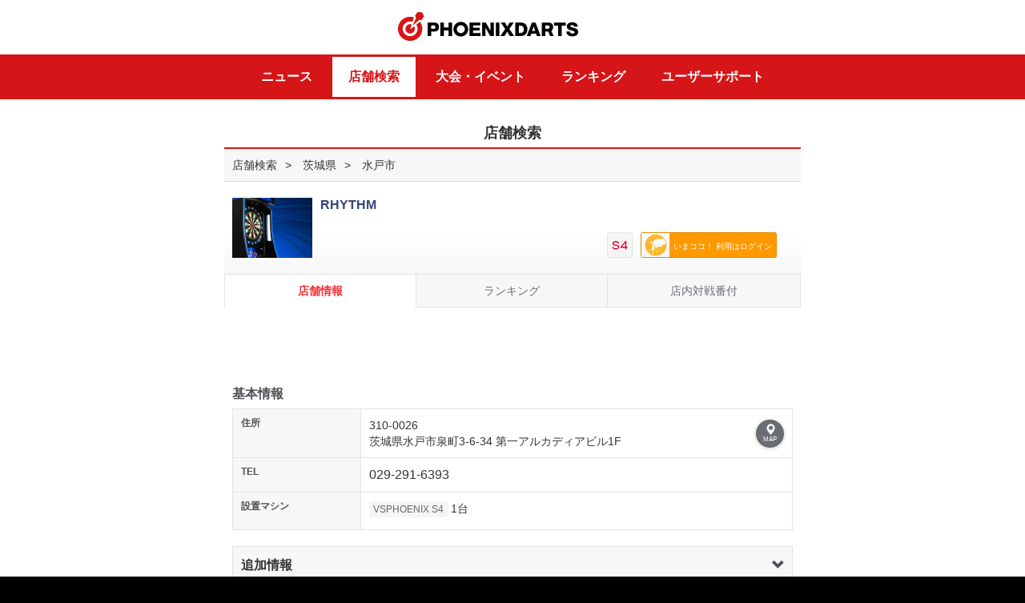

--- FILE ---
content_type: text/html; charset=UTF-8
request_url: https://vs.phoenixdarts.com/jp/shop/shopDetailInfo/s_51911?s_seq=51911
body_size: 22656
content:
	<!DOCTYPE html>  
<html lang="ja">   <!-- shop/shopDetailInfo:0:0:JPN -->
<head>
<meta charset="utf-8" />
<!--<meta name="viewport" content="width=device-width, maximum-scale=1.0, minimum-scale=1.0, user-scaleable=no, target-densitydpi=medium-dpi">-->
<meta name="viewport" content="width=device-width, minimum-scale=1.0, target-densitydpi=medium-dpi">
<meta http-equiv="X-UA-Compatible" content="IE=edge,chrome=1" />
<meta name="format-detection" content="telephone=no, email=no">
<meta http-equiv="cache-control" content="no-cache">
<meta http-equiv="pragma" content="no-cache">
<meta http-equiv="expires" content="wed, 04 jul 1973 16:00:00 gmt">
<meta http-equiv="product_version" content="v6">
<meta http-equiv="product_folder" content="v6/">
<!-- meta -->

<meta name="description" content="RHYTHM 店舗詳細はこちら。他にもフェニックスのダーツマシンでプレイしたダーツのレーティング（成績）をリアルタイムでチェックできるなど、PHOENIXDARTSにはダーツの上達につながるコンテンツがいっぱい！">
<meta name="keywords" content="RHYTHM,店舗詳細,ダーツショップ,ダーツバー,ゲームセンター,マンガ喫茶,フェニックス,ダーツ,フェニックスダーツ,phoenix,ダーツジャパン">

<title>RHYTHM｜フェニックス ダーツ ジャパン｜ PHOENIXDARTS </title>
<meta property="og:type" content="website">
<meta property="og:description" content="RHYTHM 店舗詳細はこちら。他にもフェニックスのダーツマシンでプレイしたダーツのレーティング（成績）をリアルタイムでチェックできるなど、Phoenix Darts Japanにはダーツの上達につながるコンテンツがいっぱい！">
<meta property="og:url" content="http://vs.phoenixdarts.com/jp/shop/shopDetailInfo/s_51911?s_seq=51911">
<meta property="og:image" content="http://vs.phoenixdarts.com/media/shopsphoto/JP/100634/1.jpg">
<meta property="og:title" content="RHYTHM｜フェニックス ダーツ ジャパン｜ PHOENIXDARTS ">
<meta property="og:site_name" content="フェニックス ダーツ ジャパン PHOENIXDARTS">


<!-- meta end--><link href="//vs.phoenixdarts.com/v6/ico.ico" rel="shortcut icon"/>
<link rel="apple-touch-icon" href="/v6/favicon.png" />

<!--[if lt IE 9]>-->
<!--<link rel="stylesheet" type="text/css" href="/css/ui_pc.css"> -->
<!--<script type="text/javascript" src="/js/html5shiv.js"></script>-->
<!--<script type="text/javascript" src="/js/respond.min.js"></script>-->
<!--<![endif]-->

<script type="text/javascript" src="/js/jquery-1.10.2.min.js"></script>
<link rel="stylesheet" type="text/css" href="/css/cssreset-min.css" />
<link rel="stylesheet" type="text/css" href="/js/jquery.bxslider/jquery.bxslider.css">
<link rel="stylesheet" type="text/css" href="/js/sidr/jquery.sidr.dark.css">
<link rel="stylesheet" type="text/css" href="/css/v6/hic_ui.css" />



						<link rel="stylesheet" type="text/css" href="/css/hic_contents_v5_27.css?v=1770021655" />																			
			
		
<!--
<link rel="stylesheet" type="text/css" href="/css/hic_contents_snow.css?ver=1770021655" />
-->
<!--<link rel="stylesheet" type="text/css" href="/css/hic_contents_micro_popup.css?ver=1770021655" />-->

<script type="text/javascript">
var hostname="Jp-Web02";
var nationcd="";
var segment1="jp";
var segment2="shop";
var segment3="shopDetailInfo";
var ssl_port="";
var ajaxURL	= {
	"login" : "https://vs.phoenixdarts.com/jp/member/login_prc?callback=?" ,
	"login_success_fun" : "return_login"
};

if(document.location.href.indexOf("http://")!=-1 && document.location.href.indexOf("member/member_data")!=-1 && document.location.href.indexOf("member/member_data_id")==-1){
//	location.href=document.location.href.replace("http://","https://");
}
</script>

<script type="text/javascript" src="/js/jquery.blockUI.js"></script>
<script type="text/javascript" src="/js/iscroll.js"></script>
<script type="text/javascript" src="/js/jquery.bxslider.js"></script>
<script type="text/javascript" src="/js/jquery.bxslider/jquery.bxslider.min.js"></script>
<script type="text/javascript" src="/jp/lang"></script>

<script type="text/javascript" src="/js/v6/custom-form-elements.js?v=1.0.3"></script>
<script type="text/javascript" src="/js/v6/hi.js?v=1.0.3"></script>
<script type="text/javascript" src="/js/v6/common.js?v=1.0.3"></script>
<script type="text/javascript" src="/js/jquery.easing.1.3.js"></script>
<script type="text/javascript" src="/js/jquery-ui-min.js"></script>
<script type="text/javascript" src="/js/idangerous.swiper-2.1.min.js"></script>
<script type="text/javascript" src="/js/jquery.topBanner.js"></script>
<script type="text/javascript" src="/js/overflow.js?v=1"></script>
<script type="text/javascript" src="/js/sidr/jquery.sidr.js"></script>

<script type="text/javascript">
var wmCheck=true;
var uAgent = navigator.userAgent.toLowerCase();
var mobilePhones = new Array('iphone','ios','android','blackberry','windows ce', 'nokia','webos','opera mini','sonyericsson','opera mobi','iemobile');

//if(uAgent.indexOf('ipad')>-1||uAgent.indexOf('nexus7')>-1){\
for (var i =0; i<mobilePhones.length; i++){
	if(uAgent.indexOf(mobilePhones[i])>-1){
		//$("meta[name=viewport]").attr("content","width=device-width, initial-scale=1.0, maximum-scale=1.0, minimum-scale=1.0, user-scaleable=no, target-densitydpi=medium-dpi");
		//$(setEditor('contents'));
		wmCheck=false;
	}
}
if( wmCheck==true){
    //$('head').append('<link rel="stylesheet" href="/css/ui_pc.css" type="text/css" />');
}
//$('head').append('<link rel="stylesheet" href="/css/JP.css" type="text/css" />');

$(function(){
	$('.swiper-slide select').on('mousedown touchstart MSPointerDown', function(e){
		e.stopPropagation();
	});
});

var event_flag = 0;
if(event_flag==1) {
    $(function() {
        $("header#id_header > .container").append("<a href='http://itemshopj.phoenixdarts.com/promotion/preview?id=100000189' id=\"btn_event_head\" class='fuwa'>HALLOWEEN EVENT</a>");
    });
}
else if(event_flag==2) {
    $(function() {
        $("header#id_header > .container").append("<a href='http://itemshopj.phoenixdarts.com/promotion/scratchPresent?scratch_card=0033006282243877' id=\"btn_event_head\">HALLOWEEN EVENT</a>");
    });
}
</script>
	

</head>
	
<body>
		
<!--   header -->
<div id="wrap">
	<div class="wrapInner">
								<!-- 1 -->
        	<!-- v6 -->

<script type="text/javascript">

	var cache_time='1770021655';

	//v6
	function login_chk(){
		if(confirm('ログインしてからご利用できます。ログインしますか？')){
			location.href="/jp/member/login?redirect="+escape(document.location.href);
		}else{
			return;
		}
	}
	function UserProfileView(c_seq,page) {
		if(typeof(page)!="undefined"){
			page=page.replace("/","");
		}else{
			page="1";
		}

		if(c_seq == 0) {
			//관리자일 경우
			//alert("脱会した会員です。");
			return;
		}
		//var url = "/jp/mypage/storyDetail/";
        //url += "?c_seq="+c_seq;
        //document.location.href = url;

		//$.blockGlobal();
		$.ajax({
			url: "/jp/mypage_user/myinfo/page/"+page,
			type: 'POST',
			dataType: 'json',
			async: false,
			data: "c_seq=" + c_seq+"&csrf_hi_name=",
			success: SuccessUserProfileView,
			error: errorHandle
		});

		return;

	}

	function SuccessUserProfileView(data) {
		 //$.unblockGlobal();
		 
		 $('.roght_pop .bg').bind('touchmove', function(e){
			  e.preventDefault() // 터치이벤트 없앤다
		 });

		if(data.status == 0) {
			//탈퇴한 회원일 경우
			alert("脱会した会員です。");
			return;
		}

		$('.right_pop').show();
		//$('.wrapInner').animate({right:$('.right_pop').width()}, 200);
		$('.wrapInner').attr('style', 'left;');
		$('body').css({overflow:'hidden'});

		if(data.myinfo.c_seq!=""){
			$('#id_option').css('display','none');
		}else{
			$('#id_option').css('display','block');
		}
		//alert(data.cover_img_no);
		var Dt = "", Dd = "", UserImg = "cover_" + data.myinfo.c_seq + ".jpg";
		//var Dt = "/images/mypage/thumnail0"+data.cover_img_no+".png";

		//alert(Dt);
		
		$(".mystory-cover").attr('style', "background:url(/images/mypage/thumnail0"+data.cover_img_no+".png) center no-repeat;background-size:cover;");
		if(data.myinfo.c_seq==""){
            $(".mystory-cover .avater").html("<a href=\"/jp/mypage_option/option_profile\"><div class=\"frame\"></div><div class=\"crop\"><img src=\"/jp/member/getmemberphoto?c_seq=" + data.myinfo.c_seq + "\" ></div></a>");
        }else{
            $(".mystory-cover .avater").html("<a href=\"#\"><div class=\"frame\"></div><div class=\"crop\"><img src=\"/jp/member/getmemberphoto?c_seq=" + data.myinfo.c_seq + "\" ></div></a>");
        }
        $(".mystory-cover .name").html(data.myinfo.name);
        $(".mystory-cover .homeshop").html("<img width=\"14\" style=\"vertical-align:top\" alt=\"\" src=\"/img/ico_shop_right.png\"> "+data.myinfo.shopname);
        
		var UserShopInfo = "";
		if(data.myinfo.shopname != "") {
			UserShopInfo = "[" + data.myinfo.shopplace + "] " + data.myinfo.shopname;
		}
		else {
			UserShopInfo = "[ホームショップがございません。]";
		}

		//$("#cont .notice").html("<em><span>ホームショップ</span></em>" + UserShopInfo);

		$("#sc_rating").html(data.myinfo.webrate);
		$("#sc_ppd").html(data.myinfo.ppd_tapd);
		$("#sc_mpr").html(data.myinfo.mpr_tapd);
		//$("#sc_class").html("<img src=\"" + data.myinfo.class_image + "\" height=\"24\" alt=\"\" />");
		$("#sc_class").html("<img src=\"/img/class/" + data.myinfo.img_class_no + "\" height=\"18\" alt=\"\" />");
		$("#sc_vsrank").html("<img src=\"/images/rank/Rank_" + data.myinfo.vs_level2 + ".png\" height=\"26\" style=\"vertical-align:top\" alt=\"\" /> "+ data.myinfo.vs_level2);
		$("#sc_countup").html(data.myinfo.countup_avg2);
		
		var tc_html = "";
		if(data.myinfo.c_seq==""){
		    tc_html += "<a href=\"/jp/mypage_collection/tc_list\">";
		}
		else {
		    tc_html += "<a href=\"/jp/mypage_collection/tc_list_detail?c_seq="+data.myinfo.c_seq+"\">";
		}
        tc_html += "<div class=\"box-tbl\">";
        if(data.my_tc_name && data.my_tc_name.path ){
            var img_path = data.my_tc_name.path + data.my_tc_name.filename;
            tc_html += "<div style=\"width:33%\" class=\"cell\"><img height=\"40\" style=\"vertical-align:top\" alt=\"\" src=\""+img_path+"\"></div>";
            tc_html += "<div style=\"text-align:left; width:67%\" class=\"cell\">"+data.my_tc_name.titlename+"<br>"+data.tc_cardinfo.title_cnt+" <span class=\"small\">獲得</span> / "+data.tc_cardinfo_rank.rank+" <span class=\"small\">位</span></div>";
        }
        else {
            tc_html += "<div style=\"width:33%\" class=\"cell\"><img height=\"40\" style=\"vertical-align:top\" alt=\"\" src=\"/media/tc/s/0.png\"></div>";
            tc_html += "<div style=\"text-align:left; width:67%\" class=\"cell\">未設定<br></div>";
        }
        tc_html += "</div></a>";
        $(".mystory-title").html(tc_html);
        
        var style = "";
        if(data.myinfo.c_seq==""){
            
        }
        else {
            
        }
        
        // https://itemshop.phoenixdarts.com/jp/item/setting/1932155/1
        console.log('user_profile.');
        if(data.get_style && data.get_style.screen) {
        	style += "<a href=\"https://itemshop.phoenixdarts.com/jp/item/setting//1\">";	//20251209
        } else {
	        if(data.my_style && data.my_style.name) {
	        	//style += "<a href=\"https://itemshop.phoenixdarts.com/purchase-item/view?id="+data.my_style.itemid+"\">";	//20221020
	        	style += "<a href=\"https://itemshop.phoenixdarts.com/jp/item/setting//1\">";	//20251209
	        } else if(data.my_style2 && data.my_style2.name) {
	        	//style += "<a href=\"https://itemshop.phoenixdarts.com/purchase-item/view?id="+data.my_style2.itemid+"\">";	//20221020
	        	style += "<a href=\"https://itemshop.phoenixdarts.com/jp/item/setting//1\">";	//20251209
	        } 
        }
        style += "<div class=\"box-tbl\">";
        style += "<div style=\"width:33%\" class=\"cell style-img\"> <span class=\"mItem1 style\" style='min-width: 86px;'>"; 
        if(data.get_style && data.get_style.screen) {
        	console.log('3');
	        style += "<img src=\""+data.get_style.screen+"\" style='min-width: 60px;' onerror=\"this.src='/images/common/nostyle_85x48.jpg'\">";
        } else {       
	        if(data.my_style && data.my_style.screen) {
	        	console.log('1');
	            style += "<img src=\""+data.my_style.screen+"\" style='min-width: 60px;' onerror=\"this.src='/images/common/nostyle_85x48.jpg'\">";
	            style += "<span class=\"mIcon\"></span> ";        
	        } else {
	        	        	
	        	if(data.my_style2 && data.my_style2.screen) {
	        		console.log('2:' + data.my_style2.screen);
	        		style += "<img src=\""+data.my_style2.screen+"\" style='min-width: 60px;' onerror=\"this.src='/images/common/nostyle_85x48.jpg'\">";
	        	} else {
	        		console.log(':'+ data.my_style.screen);        		
	        		if(data.my_style && data.my_style.screen) {
	        			style += "<img src=\""+data.my_style.screen+"\" style='min-width: 60px;' onerror=\"this.src='/images/common/nostyle_85x48.jpg'\">";
	        		} else {	
	            		style += "<img src='/images/common/nostyle_85x48.jpg' style='min-width: 60px;' >";
	            	}
	           	}
	        }
        } 
        style += "<span class=\"shadow\" style='width: 82px;'></span> </span>";
        style += "</div>";
        style += "<div style=\"text-align:left; width:67%\" class=\"cell\"><span class=\"sub\">設定中のSCREEN</span><br>";
        
        if(data.get_style && data.get_style.screen) {
        	style += data.get_style.name + "</div>";
        } else {
	        if(data.my_style && data.my_style.name) {
	            style += data.my_style.name + "</div>";
	        } else if(data.my_style2 && data.my_style2.name) {
	        	style += data.my_style2.name + "</div>";
	        } else {
	            style += "未設定</div>";
	        }
        } 
        style += "</div>";
        style += "</div>";
        if(data.my_style && data.my_style.name) {
            style += "</a>";
        }
        $(".mystory-style").html(style);
        
		var navi = "";
		navi += "<ul>";
        navi += "<li><a class='active' href='javascript:void UserBasicProfileView();' id='a_profile'>";
        navi += "<div><img height='20' style='vertical-align:top' alt='' src='/img/mypage/icon_prof_red.png'> プロフィール</div>";
        navi += "</a></li>";
        navi += "<li><a href=\"javascript:void UserTimelineView('"+data.myinfo.c_seq+"','"+data.tline_use+"');\" id=\"a_timeline\">";
        navi += "<div><img height='20' style='vertical-align:top' alt='' src='/img/mypage/icon_list_glay.png'> タイムライン</div>";
        navi += "</a></li>";
        navi += "</ul>";
        $(".navi-profile").html(navi);
		
		var content = "";
		//content += "<div class='navi-toggle'>";
		content += "<h4>基本プロフィール</h4>";
		content += "<dl class='mystory-profile-list'>";
		content += "<dt>地域</dt><dd><img src=\"/images/common/" + data.myinfo.nationcode + ".png\" alt=\"\" class=\"flag\" /> " + data.myinfo.placename + "</dd>";
		content += "</dl>";
		content += "<dl class='mystory-profile-list'>";
        content += "<dt>性別</dt><dd> " + data.myinfo.sex + "</dd>";
        content += "</dl>";
        content += "<dl class='mystory-profile-list'>";
        content += "<dt>年齢</dt><dd> " + data.myinfo.age + "</dd>";
        content += "</dl>";
        content += "<dl class='mystory-profile-list'>";
        if(data.myinfo.blood==null){
            data.myinfo.blood='';
        }
        content += "<dt>血液型</dt><dd> " + data.myinfo.blood + "</dd>";
        content += "</dl>";
        
        content += "<h4>趣味のプロフィール</h4>";
        var charge_type = 0;
        if(''==true) {
            //charge_type = ;
        }
        if('' == '0')   {    // 무료일 경우
            content+="<dl class=\"ppv\">\n";
            content+="<dt>有料会員 コンテンツ</dt>\n";
            content+="<dd>このコンテンツを閲覧するには<br>有料会員登録が必要です。</dd>\n";
            content+="<dd class=\"btn btn-block\"><a href=\"/jp/mypage_option/option_pay_select\">有料会員登録 <span class=\"glyphicon glyphicon-chevron-right\"></span></a></dd>\n";
            content+="</dl>\n";
        }
        else {
            content += "<dl class='mystory-profile-list'>";
            content += "<dt>ダーツキャリア</dt><dd> " + data.myinfo.dartexperience + "</dd>";
            content += "</dl>";
            content += "<dl class='mystory-profile-list'>";
            content += "<dt>お気に入りのゲーム</dt><dd> " + data.myinfo.favogame + "</dd>";
            content += "</dl>";
            
            content += "<dl class='mystory-profile-list'>";
            content += "<dt>恋人はいますか？</dt><dd> " + data.myinfo.haslover + "</dd>";
            content += "</dl>";
            
            content += "<dl class='mystory-profile-list'>";
            content += "<dt>趣味</dt><dd> " + data.myinfo.hobby + "</dd>";
            content += "</dl>";
            content += "<dl class='mystory-profile-list'>";
            content += "<dt>好きな食べ物は？</dt><dd> " + data.myinfo.favofood + "</dd>";
            content += "</dl>";
            
            content += "<dl class='mystory-profile-list'>";
            content += "<dt>好きな飲み物は？</dt><dd> " + data.myinfo.favodrink + "</dd>";
            content += "</dl>";
            
            content += "<dl class='mystory-profile-list'>";
            content += "<dt>自己紹介</dt><dd> " + data.myinfo.profile + "</dd>";
            content += "</dl>";
        }
        
        $(".story_basic").html(content);
        
        $('.story_timeline').hide();
        $('.story_basic').show();

		//Comments List
		//CommentLists(data);
	}
	
	function UserBasicProfileView(){
	    $('.story_timeline').hide();
        $('.story_basic').show();
        $('#a_timeline').removeClass();
        $('#a_profile').addClass('active');
        $("#a_profile img").attr('src', "/img/mypage/icon_prof_red.png");
        $("#a_timeline img").attr('src', "/img/mypage/icon_list_glay.png");
    }
	
	function UserTimelineView(c_seq,tline_use,page){
	    if('' == '0' || ''==false)   {    // 무료일 경우
	        $('.story_basic').hide();
            $('.story_timeline').show();
            $('#a_profile').removeClass();
            $('#a_timeline').addClass('active');
            $('#a_profile img').attr('src', '/img/mypage/icon_prof_glay.png');
            $('#a_timeline img').attr('src', '/img/mypage/icon_list_red.png');
            var tl_html = "";
            tl_html+="<dl class=\"ppv\">\n";
            tl_html+="<dt>有料会員 コンテンツ</dt>\n";
            tl_html+="<dd>このコンテンツを閲覧するには<br>有料会員登録が必要です。</dd>\n";
            tl_html+="<dd class=\"btn btn-block\"><a href=\"/jp/mypage_option/option_pay_select\">有料会員登録 <span class=\"glyphicon glyphicon-chevron-right\"></span></a></dd>\n";
            tl_html+="</dl>\n";
            $('.mystory-timeline').html(tl_html);
	        return;
	    }
	    
	    if( ('' != c_seq ) && tline_use == '0' ){   // 비공개 설정일 경우
	        $('.story_basic').hide();
            $('.story_timeline').show();
            $('#a_profile').removeClass();
            $('#a_timeline').addClass('active');
            $('#a_profile img').attr('src', '/img/mypage/icon_prof_glay.png');
            $('#a_timeline img').attr('src', '/img/mypage/icon_list_red.png');
            var tl_html = "";
            tl_html+="<p class=\"text-center\" style=\"padding:3em 0;\">非公開に設定しています。</p>\n";
            $('.mystory-timeline').html(tl_html);
            return;
	    }
	    
        if(typeof(page)!="undefined"){
            page=page.replace("/","");
        }else{
            page="1";
        }
    
        if(c_seq == 0) {
            return;
        }
        
        $.blockGlobal();
        $.ajax({
            url: "/jp/mypage_user/myTimeline/page/"+page,
            type: 'POST',
            dataType: 'json',
            async: false,
            data: "c_seq=" + c_seq+"&tline_use=" + tline_use+"&csrf_hi_name=",
            success: SuccessUserTimelineView,
            error: errorHandle
        });
    
        return;
    }
    function SuccessUserTimelineView(data) {
        $.unblockGlobal();
         
        $('.story_basic').hide();
        $('.story_timeline').show();
        $('#a_profile').removeClass();
        $('#a_timeline').addClass('active');
        $('#a_profile img').attr('src', '/img/mypage/icon_prof_glay.png');
        $('#a_timeline img').attr('src', '/img/mypage/icon_list_red.png');
    
        var tl_html = "";
        if(data.data_list.length > 0 && (data.tline_use == '0' && ('' == data.c_seq) ) ){
            tl_html+="<li>\n";
            tl_html+="  <p class='text-center'><span class='highlight'>非公開設定</span>となっているため他の人からは見えていません。公開設定は各種設定から変更できます。</p>\n";
            tl_html+="</li>\n";
        }
        
        $.each(data.data_list, function(idx, val) {
            var viewimg = "";
            var memo = "";
            memo = val['memo'].replace("\n","<br/>");
            if( val['messagetype'] == '7' || val['messagetype'] == '10' || val['messagetype'] == '12' )    {
                viewimg = '<img src="/img/mypage/ico_dataaward.png" alt="" />';
            }
            else if( val['messagetype'] == '11' )    {
                viewimg = '<img src="/img/mypage/ico_datawincount.png" alt="" />';
            }
            else if( val['messagetype'] == '13' )    {
                viewimg = '<img src="/img/mypage/ico_dataup.png" alt="" />';
            }
            else if( val['messagetype'] == '5' || val['messagetype'] == '14' )    {
                viewimg = '<img src="/img/mypage/ico_datatc.png" alt="" />';
            }
            else if( val['messagetype'] == '15' )    {
                viewimg = '<img src="/img/mypage/ico_datavd.png" alt="" />';
            }
            
            tl_html+="<li>\n";
            tl_html+="  <div class=\"box-tbl\">\n";
            tl_html+="    <div class=\"cell thum\">\n";
            if( viewimg != "" )  tl_html+= viewimg;
            tl_html+="    </div>\n";
            tl_html+="    <div class=\"cell\">"+memo+"</div>\n";
            tl_html+="  </div>\n";
            tl_html+="  <p class=\"time\">"+val['ctime']+"\n";
            tl_html+="</li>\n";
        });
        // 비공개로 설정시 처리부분
        
        
        if(data.data_list.length == 0){
            tl_html+="<li>\n";
            tl_html+="  <p class='text-center' style='padding:3em 0;'>更新情報がありません。</p>\n";
            tl_html+="</li>\n";
        }
    
        $('.mystory-timeline').html(tl_html);
        $('.id_paging').html(data.paging);
    }


	function CommentLists(data) {
		var CommentArea = "", Btone = "", X = 1;
		var ComDisp = "block";
		var ImgUrl = "";
		var ImgId = "";


		//if("jp" != "jp") {

		//}

		//alert(data.post_list.length);

		$.each(data.post_list, function(idx, val) {

			if(X > 1) { Btone = "btone"; }

			var symbol = { 1:{cnt:0}, 2:{cnt:0}, 3:{cnt:0}, 4:{cnt:0}, 5:{cnt:0} };
			var K=1;
			var chk_symbol = "";
			var ImgName = Array["最高", "嬉しい", "がっかり", "悲しい", "むかつく"];




			$.each(val['likelist'], function(Likeidx, Likeval) {

				if(Likeval['like_symbol']) {

					symbol[Likeval['like_symbol']]['cnt'] = symbol[Likeval['like_symbol']]['cnt']+parseInt(Likeval['cnt']);
				}else {
					symbol[K]['cnt'] = "0";
				}

				if("" == Likeval['c_seq']) {
					chk_symbol = Likeval['like_symbol'];
				}
				K++;
			});


			var sumLike=0;

			for (var i=1; i<=5; i++) {

				sumLike=sumLike+parseInt(symbol[i]['cnt']);

			}



			if(""=="JP"){
				if(sumLike>0){
					var ComDisp = "block";
					var addClass = "reply_view";
				}else{
					var ComDisp = "none";
					var addClass = "";
				}
			}else{
				if(parseInt(val['commentsCount'])>0){
					var ComDisp = "block";
					var addClass = "reply_view";
				}else{
					var ComDisp = "none";
					var addClass = "";
				}
			}

			ImgUrl = "";
			ImgId = "";
			//ImgUrl = "/media/data/JP/163/" + val['num'] + ".jpg";
			ImgUrl = val['url'];
			ImgId = "img_" + val['num'];
			CommentArea += "<div class=\"reply\">";
			CommentArea += "<div class=\"ing\">";

			//if(UrlExists(ImgUrl) == "1") {
				/*
			CommentArea += "<a id=\"" + ImgId + "\" href=\"javascript:void big_view('" + ImgUrl + "');\" class=\"big_view\"><img src=\"" + ImgUrl + "\" alt=\"\" onerror=\"ImgError(" + ImgId + ");\" /></a>";
			*/
			if(ImgUrl!=null){
				CommentArea += "<img src=\"" + ImgUrl + "\"/></a>";
			}
			//}

			CommentArea += "<p><span class=\"date\">" + val['ctime'] + "</span>";
			//CommentArea += "<img width=\"46\" height=\"35\" alt=\"\" src=\"/jp/member/getmemberphoto?c_seq=" + val['c_seq'] + "\">" + val['memo'];
			CommentArea += val['memo'] + "</p>";
			CommentArea += "</div>";

			//if("jp" != "jp" && ''==true) {
				/*
				CommentArea += "<a href=\"javascript:UserDisplayCtrl(" + val['num'] + ");\" class=\"btn_reply\" id=\"UserComCnt" + val['num'] + "\"> ";
				CommentArea += "<p>コメント <span>"+ val['commentsCount'] +"</span></p>";
				CommentArea += "<img width='19' height='19' class='close' alt='' src='/images/community/btn_close.png'>	<span class='bg'></span>";
				CommentArea += "</a>";
				*/

				 if("" != "JP") {
				CommentArea += "<a href=\"javascript:UserDisplayCtrl(" + val['num'] + ");\" class='btn_reply "+addClass+"' id=\"UserComCnt" + val['num'] + "\"> ";
				CommentArea += "<p>コメント <span id='id_recommend_cnt_"+val['num']+"'>"+ val['commentsCount'] +"</span></p>";
				CommentArea += "<img width='19' height='19' class='close' alt='' src='/images/community/btn_close.png'>	<span class='bg'></span>";
				CommentArea += "</a>";

				 }else{
				CommentArea += "<a href=\"javascript:UserDisplayCtrl(" + val['num'] + ");\" class='btn_reply "+addClass+"' id=\"UserComCnt" + val['num'] + "\"> ";
				CommentArea += "<p><img src='/images/mypage/feeling_1.png' width='20'/> いいね<span id='id_recommend_cnt_"+val['num']+"'>"+sumLike+"</span></p>";
				CommentArea += "<img width='19' height='19' class='close' alt='' src='/images/community/btn_close.png'>	<span class='bg'></span>";
				CommentArea += "</a>";

				}
			//}

			CommentArea += "<div id=\"UserComList" + val['num'] + "\" style=\"display:" + ComDisp + ";\">";

			/* Comments Area */
			CommentArea += "<div class='reply_list'>";
				$.each(val['comments'], function(Comidx, Comval) {
					CommentArea += "<dl  class=\"player\" id=\"UserComLine" + Comval['num'] + "\">";
					CommentArea += "	<dt><img src=\"/images/mypage/user_icon.png\" width=\"32\" height=\"17\" alt=\"\" />" + Comval['username'] + " </dt>";
					CommentArea += "<dd class='date'>" + Comval['ctime'].substring(0, 10) + "</dd>"
					CommentArea += "<dd class='txt'>" + Comval['contents'] + "</dd>"
					if(Comval['c_seq'] == "" || val['c_seq'] == "") {
					CommentArea += "<dd class='btn'><a href=\"javascript:UserComDel('" + val['code'] + "', '" + val['num'] + "', '" + Comval['num'] + "');\" class=\"btn_remove\">삭제</a></dd>";
					}
					CommentArea += "</dl>";
				})
			/* Comments Area */

			/* Post Like */
			CommentArea += "<div class=\"feeling\">";





			var on_chk = "";
			var sumLike=0;
			for (var i=1; i<=5; i++) {
				/*
				if(chk_symbol == i) {
					on_chk = "_on";
				} else {
					on_chk = "";
				}
				*/
				if(symbol[i]['cnt'] >= 1) {
					on_chk = "_on";
				} else {
					on_chk = "";
				}

				sumLike=sumLike+parseInt(symbol[i]['cnt']);

				if(''==true){
					CommentArea += "<a href='javascript:void UserLikeInsert(" + val['code'] + ", " + val['num'] + ", " + i + ");'  id=\"Userfeel_" + val['code'] + "_" + val['num'] + "_" + i + "\"><img src=\"/images/mypage/feeling" + i + on_chk + ".png\" width=\"28\" height=\"29\" alt=\"\" /><span>" + symbol[i]['cnt'] + "</span></a>";
				}else{
					CommentArea += "<a href=\"javascript:login_chk();\"  id=\"Userfeel_" + val['code'] + "_" + val['num'] + "_" + i + "\"><img src=\"/images/mypage/feeling" + i + on_chk + ".png\" width=\"28\" height=\"29\" alt=\"\" /><span>" + symbol[i]['cnt'] + "</span></a>";
				}



			}
			CommentArea += "</div>";
			CommentArea += "</div>";

			//alert(data.nationcode);
			/* Post Like */
			if("jp" != "jp" && ''==true) {
				CommentArea += "<div class='reply_write'>";
				CommentArea += "<form name=\"UserComForm" + val['num'] + "\" id=\"UserComForm" + val['num'] + "\">";
				CommentArea += "<input type=\"hidden\" name=\"BoardCode\" value=\"" + val['code'] + "\" />";
				CommentArea += "<input type=\"hidden\" name=\"PostNum\" value=\"" + val['num'] + "\" />";
				CommentArea += "<input type=\"hidden\" name=\"c_seq\" value=\"\" />";
				CommentArea += "<input type=\"hidden\" name=\"username\" value=\"\" />";
				CommentArea += "<input type=\"hidden\" name=\"passwd\" value=\"パスワード\" />";
				CommentArea += "<textarea name=\"contents\" id=\"Usercontents" + val['num'] + "\" rows=\"4\" cols=\"30\"  placeholder=\"コメントを入力して下さい。\" title=\"\"></textarea>";
				CommentArea += "<a href=\"javascript:UserComInsert('#UserComForm" + val['num'] + "', '#Usercontents" + val['num'] + "');\">作成</a>";
				CommentArea += "</form>";
				CommentArea += "</div>";
			}
			CommentArea += "</div>";
			CommentArea += "</div>";
			X++;
		});

		//alert(data.myinfo.storydisplay);
		if(data.myinfo.storydisplay == "1") {
			$("#cont .r_reply").html(CommentArea);
			$('.r_reply .reply:nth-child(odd)').addClass('odd')
			$('#id_paging').html(data.paging);
		}



	}

	//Comment Insert
	function UserComInsert(FormName, ContentsId) {

		if($(ContentsId).val() == "") {
			alert("コメントを入力して下さい。");
			$(ContentsId).focus();
			return false;
		}
		$.blockGlobal();
		$.ajax({
			url: "/jp/mypage/comInsert",
			type: 'POST',
			dataType: 'json',
			async: false,
			data: $(FormName).serialize()+"&csrf_hi_name=",
			success: UserComInsertSuccess,
			error: errorHandle
		});
	}

	//Comment Delete
	function UserComDel(BoardCode, PostNum, ComNum, c_seq) {

		if (confirm("削除しますか？") == true) {
			$.blockGlobal();
			$.ajax({
				url: "/jp/mypage/comDel",
				type: 'POST',
				dataType: 'json',
				async: false,
				data: "BoardCode=" + BoardCode + "&PostNum=" + PostNum + "&ComNum=" + ComNum+"&csrf_hi_name=",
				success: UserComDelSuccess,
				error: errorHandle
			});
		}

	}

	//Like Insert
	function UserLikeInsert(BoardCode, PostNum, SymbolNum) {

		$.blockGlobal();
		$.ajax({
			url: "/jp/mypage_etc/likeInsert",
			type: 'POST',
			dataType: 'json',
			async: false,
			data: "BoardCode=" + BoardCode + "&PostNum=" + PostNum + "&SymbolNum=" + SymbolNum+"&csrf_hi_name=",
			success: UserLikeInsertSuccess,
			error: errorHandle
		});
	}

	//Comment Insert Success
	var UserComInsertSuccess = function(data) {
		$.unblockGlobal();
		var ComCntLine = "#UserComCnt" + data.PostNum;
		var ComList = "#UserComList" + data.PostNum;
		var ComForm = "#UserComForm" + data.PostNum;
		var Contents = "#Usercontents" + data.PostNum;

		$(ComCntLine).html("<p>コメント <span>" + data.ComCnt + "</span></p><img width='19' height='19' class='close' alt='' src='/images/community/btn_close.png'>	<span class='bg'></span>").show();
		$(ComList).css("display", "block");

		var ComLineAdd = "";
		ComLineAdd += "<dl class=\"player\" id=\"UserComLine" + data.InsertId + "\">";
		ComLineAdd += "	<dt><img src=\"/images/mypage/user_icon.png\" width=\"32\" height=\"17\" alt=\"\" />" + data.username + "</dt>";
		ComLineAdd += "	<dd class=\"date\">2026.02.02</dd>";
		ComLineAdd += "	<dd class=\"txt\">" + data.contents + "</dd>";
		ComLineAdd += "	<dd class=\"btn\"><a href=\"javascript:UserComDel(" + data.BoardCode + "," + data.PostNum + "," + data.InsertId + ");\" class=\"btn_remove\">삭제</a></dd>";

		$(ComList + " div.reply_list").prepend(ComLineAdd);
		$(Contents).val("");

	}


	//Comment Delete Success
	var UserComDelSuccess = function(data) {
		$.unblockGlobal();
		var ComLine = "#UserComLine" + data.ComNum;
		var ComCntLine = "#UserComCnt" + data.PostNum;

		//$(ComCntLine).html("コメント[" + data.ComCnt + "]").show();
		$(ComCntLine).html("<p>コメント <span>" + data.ComCnt + "</span></p><img width='19' height='19' class='close' alt='' src='/images/community/btn_close.png'>	<span class='bg'></span>").show();
		$(ComLine).remove();
	}

	var UserLikeInsertSuccess = function(data) {
		$.unblockGlobal();
		if(data.data_count <=0 ) {
			/*
						*/
			alert('すでに参加しています。');
			return false;
		}

		$.each(data.data_list, function(key, val) {
			//$("#Userfeel_" + data.BoardCode + "_" + data.PostNum + "_" + val['like_symbol']).html(val['cnt']);
			//$("#Userfeel_thumb_" + data.BoardCode + "_" + data.PostNum + "_" + val['like_symbol']).html(val['cnt']);

			$("#Userfeel_" + data.BoardCode + "_" + data.PostNum + "_" + val['like_symbol']).html("<img src=\"/images/mypage/feeling" + val['like_symbol'] + "_on.png\"  width=\"28\" height=\"29\"><span>" + val['cnt'] + "</span>");
			$("#Userfeel_thumb_" + data.BoardCode + "_" + data.PostNum + "_" + val['like_symbol']).html("<img src=\"/images/mypage/feeling" + val['like_symbol'] + "_on.png\"><span>" + val['cnt'] + "</span>");




		});
			var cnt=parseInt($('#id_recommend_cnt_'+data.PostNum).html());

			cnt++;
			$('#id_recommend_cnt_'+data.PostNum).html(cnt);
	}


	//display control
	function UserDisplayCtrl(Num) {
		var line_id = "#UserComList" + Num;
		var line_id2 = "#UserFeeling" + Num;

		if ($(line_id).css("display") == "none") {
			$(line_id).css("display", "block");
			$(line_id2).css("display", "none");
			$('#UserComCnt'+Num).addClass('reply_view')
		}
		else {
			$(line_id).css("display", "none");
			$(line_id2).css("display", "block");
			$('#UserComCnt'+Num).removeClass('reply_view')
		}
	}


	function UrlExists(url) {
		$.getJSON(encodeURIComponent(url), function(data) {
			if(data.results[0]) {
				//alert('Exists');
				return "1";
			}
			else{
				//alert('Doesn\'t exist');
				return "0";
			}
		}
		);
	}

	function ImgError(obj) {

		$(obj).remove();
	}
	
	function MinihelpView() {
        var keyword = "";
        var seg2 = 'shop';
        if( seg2 == 'mypage_score' || seg2=='mypage_data' ) {
        	var seg3 = 'shopDetailInfo';
        	if( seg3 == 'rec_countup') {
                keyword = "マイ動画";
           } else {
            	keyword = "プレイデータ";
           }
        }
        else if( seg2 == 'mypage') {
            var seg3 = 'shopDetailInfo';
            if( seg3 == 'navi_home' || seg3 == 'playnavi_shop_setting') {
                keyword = "いまココ！";
            }
            else {
                return;
            }
        }
        else if( seg2 == 'mypage_homeshop') {
            keyword = "ホームショップ";
        }
        else if( seg2 == 'mypage_club') {
            keyword = "クラブ";
        }
        else if( seg2 == 'mypage_collection') {
            keyword = "タイトルコレクション";
        }
        else if( seg2 == 'mypage_email') {
            keyword = "メール";
        }
        else if( seg2 == 'mypage_option') {
            keyword = "各種設定";
        }
        else if( seg2 == 'account' || seg2 == 'card') {
            keyword = "アカウント管理";
        }
        else if( seg2 == 'ranking') {
            keyword = "ランキング";
        }
        else if( seg2 == 'pickup') {
            keyword = "ピックアップ";
        }
        else if( seg2 == 'virtualdarts') {
            var seg3 = 'shopDetailInfo';
            if( seg3 == 'myitem_movie_play') {
                keyword = "動画の再生期限と購入について";
            }
            else {
                return;
            }
        }
        else {
            return;
        }
        
        $.blockGlobal();
        $.ajax({
            url: "/jp/help_j/getMinihelp",
            type: 'POST',
            dataType: 'json',
            async: false,
            data: "keyword=" + keyword,
            success: SuccessMiniHelpView,
            error: errorHandle
        });

        return;
    }
    
    function SuccessMiniHelpView(data) {
        $.unblockGlobal();
        
        var html = "";
        if($.trim(data) != "") {
            if(data.length == 2) {
                code  = data[0];
                var search_list = data[1];
                count = search_list.length;
                var category_name="";
                for(var i=0;i<search_list.length;i++){
                    var l = search_list[i];
                    html+="<h5>"+l['title']+"</h5>";
                    html+="<div class=\"mini-help-contents\">"+l['contents']+"</div>";
                    category_name = l['faq_categoryname'];
                }
                if(count >0)    {
                    $(".modal-section").html(html);
                    $("#modal_header_title").html(category_name);
                    $('#mini-help').show();
                    $('.wrapInner').attr('style', 'left;');
                    $('body').css({overflow:'hidden'});
                }
            }
        }
    }
</script>





<!-- 오른쪽 팝업 -->
<div class="right_pop">
	<span class="bg"></span>
	<div class="cont" id="cont">
	    <!--<div class="mypage">-->
    		<h1>My Storys</h1>
    		<div class="section mystory-cover">
                <div class="box-tbl mystory-head">
                  <div class="cell avater"><!--<a href="/jp/mypage_option/option_profile"><img alt="" src="/jp/member/getmemberphoto?c_seq=1464960"></a>--></div>
                  <div class="cell">
                       <div class="name"></div>
                       <div class="homeshop"></div>
                  </div>
                </div>
                <!--<a class="link-setting" href="/jp/mypage_option/option_profile"><img alt="" src="/img/ico_setting.png"></a>-->
            </div>
            
            <div class="section mystory-stats">
                <div class="box-tbl">
                     <div class="cell">
                        <span>RATING</span>
                        <div id="sc_rating"></div>
                     </div>
                     <div class="cell">
                        <span>01GAME PPD</span>
                        <div id="sc_ppd"></div>
                     </div>
                     <div class="cell">
                        <span>CRICKET MPR</span>
                        <div id="sc_mpr"></div>
                     </div>
                </div>
                <div class="box-tbl">
                  <div class="cell"> <span>CLASS</span><div id="sc_class"></div></div>
                  <div class="cell"> <span>VS RANK</span> <div id="sc_vsrank"></div></div>
                  <div class="cell"> <span>COUNT-UP Ave.</span> <div id="sc_countup"></div></div>
                </div>
            </div>
            <div class="section mystory-title"></div>
            <div class="section mystory-style"></div>
            <div class="section mystory-content">
                <div class="navi-toggle navi-profile">
                    
                </div>
                <div class="story_basic"></div>
                <div class="story_timeline">
                    <ul class="mystory-timeline"></ul>
                    <div class="id_paging"></div>
                </div>
            </div>
    		<a href="#" class="btn_close"><img src="/images/common/btn_close.png" width="20" height="20" alt="닫기" /></a>
		<!--</div>-->
	</div>

</div>
<!-- //오른쪽 팝업 -->

<div class="story_layer">
	<p class="bg"></p>
	<div class="inner">
	</div>
</div>

<!-- mini help modal -->
<div class="modal fade" id="mini-help">    
  <span class="bg"></span>
  <div class="cont" id="cont">
    <div class="modal-content">
      <div class="modal-header">
        <button type="button" class="close"><span aria-hidden="true">&times;</span><span class="sr-only">Close</span></button>
        <h4 class="modal-title text-center"><span aria-hidden="true" class="glyphicon glyphicon-question-sign"></span> <span id="modal_header_title"></span></h4>
      </div>
      <div class="modal-body">
      <!-- adminで入力した内容を表示-->
            <div class="modal-section">

           </div>
      <!--/ adminで入力した内容を表示-->
       </div>
       	 
      <div class="modal-footer text-center">
      	        <button type="button" class="btn btn-default btn_close">閉じる</button>
        <a href="/jp/help_j/faq" class="btn btn-default arrow">FAQ</a>	
        	
      </div>
    </div>
  </div>
</div>
<!-- /modal -->

<script type="text/javascript">

	function big_view(imgUrl) {
		//alert('aa')
		//var imgUrl = $(this).children('img').attr('src');
		$('.story_layer .inner').html('<img src='+imgUrl+' />')
		$('.story_layer').show();
		$('.story_layer .inner').css({
			marginTop:-$('.story_layer .inner img').height()/2
		});
		$('body').css({overflow:'hidden'});
		return false;
	}

/*
//이미지 확대보기
var big_view = (function(){
	$('.big_view').click(function(){
		alert('aa')
		var imgUrl = $(this).children('img').attr('src');
		$('.story_layer .inner').html('<img src='+imgUrl+' />')
		$('.story_layer').show();
		$('.story_layer .inner').css({
			marginTop:-$('.story_layer .inner img').height()/2
		});
		$('body').css({overflow:'hidden'});
		return false;
	});
	return big_view;
})();
*/

$('.story_layer .inner, .story_layer .bg').click(function(){
	$('.story_layer').hide();
	$('body').css({overflow:'auto'});
})

$('.reply_write a').removeClass('current')//초기화
$('.reply_write textarea').focus(function(){
	$(this).next('a').addClass('current')
});
$('.reply_write textarea').blur(function(){
	$(this).next('a').removeClass('current')
});
</script>        		<header id="id_header"  >
		    
			<form name='m1form' id='m1form' method="post"><input type='hidden' name='m_seq' />
        			<input type="hidden" name="csrf_hi_name" id="csrf_hi_name" value="" />
        	</form>
		
			<div class="container">
							  								<h1 id="logo">
															<a href="https://vs.phoenixdarts.com/jp">PHOENIXDARTS</a>
								
						</h1>	
										
					 
    		      			
				<menu class="leftMenu">
														</menu>
				<menu class="rightMenu">					
												       		<a href="#" class="btn_topmenu"><span aria-hidden="true" class="glyphicon glyphicon-menu-hamburger"></span></a>
			        			    				</menu>
						
			<!-- logout-->
			<ul class="head-login-info">			   
			   				    				    	<!--
			    	<li class="account_name" id="pc_btn_login"><a href="#">ログイン</a>
			    		<input type="hidden" id="loginYN" value="">
			    	</li>
			    	-->
			    				    	
			    			   
			</ul>
			<!-- logout-->
			        <!-- cardmenu -->
								
			</div>
			
			
													<!-- for PC site menu-->
					<div class="head-menu">
						<div class="container">
						<ul>
												  <li><a  href="https://vs.phoenixdarts.com/jp/news/top">ニュース<img src="/img/common/arrow-menu.png" alt="・" class="arrow-menu"></a></li>
						  <li><a class='active' href="https://vs.phoenixdarts.com/jp/shop">店舗検索<img src="/img/common/arrow-menu.png" alt="・" class="arrow-menu"></a></li>
						  <li><a  href="https://vs.phoenixdarts.com/jp/rally">大会・イベント<img src="/img/common/arrow-menu.png" alt="・" class="arrow-menu"></a></li>
						  <li><a  href="https://vs.phoenixdarts.com/jp/ranking">ランキング<img src="/img/common/arrow-menu.png" alt="・" class="arrow-menu"></a></li>
						  <li><a  href="https://vs.phoenixdarts.com/jp/help_j/faq">ユーザーサポート<img src="/img/common/arrow-menu.png" alt="・" class="arrow-menu"></a></li>	
							
												</ul>
						</div>
					</div>
					<!-- for PC site menu-->
										
			<!--  -->
<!-- Google Tag Manager -->
<script>(function(w,d,s,l,i){w[l]=w[l]||[];w[l].push({'gtm.start':
new Date().getTime(),event:'gtm.js'});var f=d.getElementsByTagName(s)[0],
j=d.createElement(s),dl=l!='dataLayer'?'&l='+l:'';j.async=true;j.src=
'https://www.googletagmanager.com/gtm.js?id='+i+dl;f.parentNode.insertBefore(j,f);
})(window,document,'script','dataLayer','GTM-PK8SFC7');</script>
<!-- End Google Tag Manager -->			
			
		</header>
<!--end for PC site menu-->
<!-- end  header --><!-- shop gallery-->
<link rel="stylesheet" href="/js/PhotoSwipe_v4/photoswipe.css">
<link rel="stylesheet" href="/js/PhotoSwipe_v4/default-skin/default-skin.css">








<script src="/js/PhotoSwipe_v4/photoswipe.min.js"></script> 
<script src="/js/PhotoSwipe_v4/photoswipe-ui-default.min.js"></script> 
<script src="/js/PhotoSwipe_v4/photoswipe-set-customize.js"></script> 
<script>
window.onload = function(){
    initPhotoSwipeFromDOM();
}
</script>
<!-- /shop gallery-->
<script type="text/javascript"> function initMap() { }  </script>
<!--<script type="text/javascript" src="https://maps.google.com/maps/api/js?sensor=false"></script>-->
<script type="text/javascript" src="https://maps.googleapis.com/maps/api/js?key=AIzaSyCRkPlptZhNKdrFJezHJjB_2mKb0K3S8DQ&callback=initMap"></script>
<script type="text/javascript" src="https://platform.twitter.com/widgets.js" charset="utf-8"></script>
<script type="text/javascript">

var gmap;
var markers = [];
var shopinfo = [];
var centericon = [];

$(document).ready(function(){
	var w = window.innerWidth;
	console.log('w:'+w);
	
	if(w>800) {
		$("#shop_point").addClass("txt_ac row2");
		$("#shop_point").attr('style', 'height:110px;');
	}
		
    /*
    var rankingSwiper = new Swiper('.shop-gallery-wrap',{
        pagination: '.pic_paging',
        paginationClickable: true,
        autoplay: 5000
    })

    // ranking
    $(window).load(function(){
        // 슬라이드 최고 높이 구하기
        var slideArr =new Array();
        $('.swiper-slide').each(function(){
            slideArr.push($(this).height());
            console.log("height:"+$(this).height());
        });
        var slidemax = Math.max.apply(null, slideArr);
        console.log("slidermax:"+slidermax);
        /////////////////////////

        $('.ranking, .swiper-slide').css({
            height: slidemax
        })
    });
    var rankingSwiper = new Swiper('.ranking',{
        pagination: '.detail_paging',
        paginationClickable: true,
        onSlideChangeStart: function(){
          $(".rank_tab .active").removeClass('active')
          $(".rank_tab a").eq(rankingSwiper.activeIndex).addClass('active')
        }
    })
    $(".rank_tab a").on('touchstart mousedown',function(e){
        e.preventDefault()
        $(".rank_tab .active").removeClass('active')
        $(this).addClass('active')
        rankingSwiper.swipeTo( $(this).parent().index() )

    })
    $(".rank_tab a").click(function(e){
        e.preventDefault()
    })

    $('.fame .fame_list').bxSlider({
        slideWidth: 700,
        minSlides: 3,
        maxSlides: 3,
        controls:false ,
        infiniteLoop:false
    });
*/
    //shopsearch shop gallery
    $('.bxslider-shopphoto').bxSlider({
        auto: false,
        infiniteLoop: false,
        autoControls: false,
         minSlides:3,
        maxSlides: 5,
        slideWidth:150,
        nextText:">",
        prevText:"<",
    });
    $('#btnShopModi').click(function(){
        if($('#my_m_seq').val() ==""){
            alert("ログインしてからご利用できます。");
            location.href="/jp/member/login?redirect="+escape(document.location.href);
            $('#layer').hide();
            return;
        }else if('jp'!='jp' && $('#shop_m_seq').val()==$('#my_m_seq').val()){
            location.href="/jp/shop/shopModi?s_seq=51911&chk=direct";
        }else if($('#shop_m_seq').val()!=$('#my_m_seq').val() && $('#m_nationcode').val() != "JP"){
            alert("権限がございません。");
            $('#layer').hide();
            return;
        }else{
            //비밀번호 체크 layer show
            $('#layer').show();
            $('#shopPasswd').val('');
            $('#shopPasswd').focus();
        }

    });


    $('#btnPasswdChk').click(function(){
        if($('#shopPasswd').val()==""){
            alert("パスワードを入力してください");
            $('#shopPasswd').focus();
            return;
        }

        $.blockGlobal();
        $.ajax({
            url:'/jp/shop/chkShopPasswd',
            type:'post',
            data:'s_seq=51911&passwd='+encodeURIComponent($('#shopPasswd').val())+'&csrf_hi_name=',
            dataType: "json",
            error   : function (err){ $.unblockGlobal(); },
            success:function(data){
                $.unblockGlobal();
                if(data.result == '1'){
                    goShopModi();
                }else{
                    alert("パスワードが一致しません。");
                    $('#shopPasswd').val('');
                    $('#shopPasswd').focus();
                    return false;
                }
            }
        });
        return false;
    });


    $('#btnMap').click(function(){

        callGoogleMap();

    });

    //toggle-link 
    $(".toggle-link").click(function () {
          $(this).next().slideToggle();
          $(this).toggleClass("open");
    });
    
    //toggle-link  playnavi
    $("h4 .toggle-link").click(function () {
          $(this).parent().next().slideToggle();
          $(this).parent().toggleClass("open");
           return false;
    });
    
    //list-toggle (use guide contents & faq content 11/21 update)
    $(".list-toggle > li > a").click(function () {
            $(this).next().slideToggle();
            $(this).parent().toggleClass("active");
           return false;
    });
    
    //info open/close
    $('a.open_info').click(function () {
            $(this).next().slideToggle();
        return false;
    });

});

function callGoogleMap(){
    //$('#layer2').show();
    shopinfo = {
        "full_location": "RHYTHM",
        "time": "4:04:00",
        "lat": "36.3800008",
        "lng": "140.46091260000003",
        "travel_time": "",
        "video": "",
        "zoom": "",
        "panoramio_id": "6763059",
        "panoramio_author_id": "1232805",
        "panoramio_author_name": "Leo B",
        "population_estimate": "3000",
        "radius_miles": "10",
        "screenshot": ""
    };

    var subgps;

    var latlng = new google.maps.LatLng($('#lat').val(),$('#lag').val());
    var mapOptions = {
        zoom: 17,
        center: latlng,
        mapTypeId: google.maps.MapTypeId.ROADMAP
        };

    gmap = new google.maps.Map(document.getElementById("map-canvas"), mapOptions);

    //marker
    var markerimage = new google.maps.MarkerImage('/images/common/blt_map.png',new google.maps.Size(64, 64), new google.maps.Point(0,0), new google.maps.Point(34, 40));
    var markerOptions = {map: gmap, position: new google.maps.LatLng(shopinfo.lat, shopinfo.lng), icon:markerimage};
    var marker = new google.maps.Marker(markerOptions);
    markers.push(marker);

}

function goShopModiCheck(){
    alert("goShopModiCheck");
    if($('#my_m_seq').val() ==""){
        alert("ログインしてからご利用できます。");
        location.href="/jp/member/login?redirect="+escape(document.location.href);
        $('#layer').hide();
        return;
    }else if('jp'!='jp' && $('#shop_m_seq').val()==$('#my_m_seq').val()){
        location.href="/jp/shop/shopModi?s_seq=51911&chk=direct";
    }else if($('#shop_m_seq').val()!=$('#my_m_seq').val() && $('#m_nationcode').val() != "JP"){
        alert("権限がございません。");
        $('#layer').hide();
        return;
    }else{
        alert("비밀번호 체크 layer show");
        //비밀번호 체크 layer show
        $('#layer').show();
        $('#shopPasswd').val('');
        $('#shopPasswd').focus();
    }
}

function goShopModi(){
    location.href="/jp/shop/shopModi?s_seq=51911&chk=db5274d40e3724887ac9ea392f720d07";
}
if(''=='51911' && 'N'=='Y'){
    alert("現在設定されているホームショップは、会員登録時に自動で設定される基本ショップです。\nあなたがよく行くショップをホームショップとして設定してみてください。\nホームショップを設定すると、ショップ内ランキングやプレイ状況が確認できます。");
    location.href="/jp/mypage_homeshop/home_shop_List";
}
</script>
<input type="hidden" id="lat" value="36.3800008">
<input type="hidden" id="lag" value="140.46091260000003">
<input type="hidden" id="passwd" value="db5274d40e3724887ac9ea392f720d07">
<input type="hidden" id="shop_m_seq" value="0">
<input type="hidden" id="my_m_seq" value="">
<input type="hidden" id="m_nationcode" value="JP">
<input type="hidden" id="csrf_hi_name" name="csrf_hi_name" value=""/>
<!-- 레이어 -->
<div id="layer">
    <span class="bg"></span>
    <div class="inner pw">
        <h1>通知</h1>
        <div class="layerCon">
            <label for="pw">パスワードの入力</label>
            <input type="password" name="shopPasswd" id="shopPasswd" />
            <div class="btnArea">
                <a href="#" class="btn btn-action" id="btnPasswdChk"><span>確認</span></a>
            </div>
        </div>
        <a href="#" class="btn_close"><img src="/images/common/btn_close.png" width="20" height="20" alt="닫기" /></a>
    </div>
</div>

<div id="layer2">
	<span class="bg"></span>
	<div class="map">
		<h1>[View Map]</h1>
		<div class="cont" id="map-canvas">
		</div>
		<a href="#" class="btn_close"><img src="/images/common/btn_close.png" width="20" height="20" alt="닫기" /></a>
	</div>
</div>
<!-- //레이어 -->

<!-- main section -->
<div id="wrap_contents">
<!-- aside -->
			
	<script type="text/javascript">
   				$.ajax({
					url: "/jp/main/new_shop",
					type: 'POST',
					dataType: 'html',
					async: true,
					data:{csrf_hi_name:''},
					success: function(dom){
						//$.unblockGlobal();
						$('#main_shop').html(dom);	
					},
					error: errorHandle
				});
	</script>
   <div id="content">  
   
    <div id="head-menu">
        <h1 class="menu-title">店舗検索</h1>
        <div class="submenu-wrap">
            <ul class="list-inline">
                <li><a href="/jp/shop/top#area_search">店舗検索</a></li>
                <li><a href="/jp/shop/shopSearch_region?r=茨城県&ac3=08">茨城県</a></li>
                <li><a href="/jp/shop/shopSearch_region?r=茨城県&ac3=08&ac4=08001&ac4_n=水戸市">水戸市</a></li>
            </ul>
        </div>
    </div>
    
    <div class="bg_w_gra shopdetail_head">
        <div class="section">    
            <div class="box-tbl homeshop-head">
                <div class="cell photo imggallery"><a href="/images/shop/shop_default.gif?time=1770021655" data-size="215x160"><img src="/images/shop/shop_default.gif?time=1770021655" class="img-responsive" alt="RHYTHM" /></a></div>
                <div class="cell info"><h3>RHYTHM</h3></div>
            </div>
            <div class="shop_sub_info clearfix">
                <div class="shop_icon">
                                                            
                                              
                        <span><img src="/img/shopsearch/s4_icon_machine_shopsearch.png" alt="VSPHOENIX S4" title="VSPHOENIX S4 設置店舗" width="30"></span>
                         
                       <!-- <span><img src="/img/shop_vss4_kit.png" alt="VSPHOENIX S(S4)/D-1X(S4)" title="VSPHOENIX S(S4)/D-1X(S4)設置店舗" width="30"></span> -->    
                      
                </div>
                <div class="play_navi">
                    <div class="playnavi-link">
                                                <a href="/jp/member/login?redirect=http://vs.phoenixdarts.com/jp/mypage/navi_home"><span>いまココ！ 利用はログイン</span></a>    
                            
                    </div>
                </div>
            </div>
        </div>
    </div>
    
    <div class="navi-toggle shoptab">
        <ul>
            <li><a href="/jp/shop/shopDetail?s_seq=51911" class="active">
              <div>店舗情報</div>
            </a></li>
            <li><a href="/jp/shop/ranking?s_seq=51911" class="">
              <div>ランキング</div>
            </a></li>
            <li><a href="/jp/shop/ranking_battle?s_seq=51911" class="">
              <div>店内対戦番付</div>
            </a></li>
        </ul>
    </div>      
       
    	<!-- 1-->
    	<!-- 
    		Array
(
)
    		    	 -->
    	    	
    	<!-- -->
                
    
    <div class="section shopdetail">
                                                        
                				
								
        		
		        
            
    <!-- 111 -->
    </div>    
    <div class="section shopdetail">                      
        <div class="sp_ajust">
            <h4 class="sub">基本情報</h4>
                <table width="100%" style="table-layout:fixed;" border="0" cellspacing="0" cellpadding="0" class="border info shop-detail">
                    <tr>
                        <th>住所</th>
                        <td>
                            <div class="link_wrap">
                                310-0026<br>茨城県水戸市泉町3-6-34 第一アルカディアビル1F                                 
                                <a href="/jp/shop/map?s_seq=51911" class="btn btn-round" title="MAP" id="btnMap">
                                    <span aria-hidden="true" class="glyphicon glyphicon-map-marker"></span><span class="txt">MAP</span>
                                </a>
                            </div>
                        </td>
                    </tr>
                                                            <tr>
                        <th>TEL</th>
                        <td>
                            <div class="link_wrap">
                                <span style="font-size:16px">029-291-6393</span>
                                <a href="tel:0292916393" class="btn btn-round hidden-pc" title="電話する">
                                    <span aria-hidden="true" class="glyphicon glyphicon-earphone"></span><span class="txt">電話</span>
                                </a>
                            </div>
                        </td>
                    </tr>
                                                                                                    
                    	                                                                                <tr>
                        <!--<th>ﾏｼﾝ設置</th>-->
                        <th>設置マシン</th>
                        <td>
                        	
                                 
                            <span class="tag vss">VSPHOENIX S4</span> 1台<br>
                                 
                           <!-- <span class="tag vss">VSPHOENIX S4(VSS)</span> 1台<br> -->                
                             
                        </td>
                    </tr>
                    <!--
                    <tr>
                       <th><img src="/img/main/sp_top_i_tw_s.png" alt="Twitter" width="16"> Twitter</th>
                                    <td></td>
                        
                    </tr>
            
                    <tr>
                       <th><img src="/img/main/sp_top_i_fb_s.png" alt="Facebook" width="16"> Facebook</th>
                                    <td></td>           
                        
                    </tr>
            		-->
            		  
            		            		
                </table>
            
                <div class="shop-detail-list open">
                    <h4><a href="#" class="toggle-link"><span class="groupname ellipsis">追加情報</span></a></h4>
                    <div class="toggle-content">
                        <ul class="add-info">
                            <li>
                                <div class="box-tbl">
                                    <table width="100%" style="table-layout:fixed;" border="0" cellspacing="0" cellpadding="0" class="border info shop-detail">
                                        <tr>
                                            <th>業種</th>
                                            <td>ダーツバー</td>
                                        </tr>
                                        <tr>
                                            <th style="width:35%">座席数</th>
                                            <td>0</td>
                                        </tr>
                                        <tr>
                                            <th>個室</th>
                                            <td>なし</td>
                                        </tr>
                                        <tr>
											<th>禁煙・喫煙</th>
													
											<td>全席禁煙<div class="infosub small"></div></td>
										</tr>
										<tr>
											<th>駐車場</th>
											<td>なし</td>
										</tr>                                        
                                        <tr>
                                            <th>平均予算</th>
                                            <td>1000 円~1999 円</td>
                                        </tr>
                                        <tr>
                                            <!--<th>ｸﾚｼﾞｯﾄｶｰﾄﾞ使用</th>-->
                                            <th>クレジットカード</th>
                                            <td>使用することができません</td>
                                        </tr>
                                        <tr>
                                            <th>会員特典</th>
                                            <td>なし</td>
                                        </tr>
                                        <tr>
											<th>ダーツグッズ販売</th>
											<td>なし</td>											
										</tr>                                        
                                    </table>
                                </div>
                            </li>
                        </ul>
                    </div>
                </div>
            </div>
        </div>
        
        <div class="share-wrap">
            <div class="section">
            	<!--
                <h4>この店舗情報をシェア</h4>
                <ul class="share-list">
                    <li>
                        <a href="http://line.me/R/msg/text/?【RHYTHM】PHOENIXDARTS 店舗情報  http://vs.phoenixdarts.com/jp/shop/shopDetailInfo/s_51911?s_seq=51911" target="_blank">
                            <img src="/img/main/sp_linebutton_40x40.png" alt="LINE" title="LINEで共有" width="50">
                        </a>
                    </li>
                    <li>
                        <a href="http://www.facebook.com/sharer.php?u=http://vs.phoenixdarts.com/jp/shop/shopDetailInfo/s_51911?s_seq=51911" target="_blank">
                            <img src="/img/main/sp_top_i_fb.png" alt="Facebook" title="Facebookで共有" width="50">
                        </a>
                    </li>
                    <li>
                        <a href="https://twitter.com/share?url=http://vs.phoenixdarts.com/jp/shop/shopDetailInfo/s_51911?s_seq=51911&text=【RHYTHM】PHOENIXDARTS 店舗情報 " target="_blank">
                            <img src="/img/main/sp_top_i_tw.png" alt="Twitter" title="Twitterで共有" width="50">
                        </a>
                    </li>
                </ul>
               -->
               <div class="support_guide">
               																	
				</div>
            </div>
        </div>
        
                
        <div class="section shopdetail">
            <div class="box-section">
                <h3 class="dark">インフォメーション</h3>
       
       
                  <div class="shop-message">
                      <p><br></p>
                      <p>
                                                </p>
                  </div>
      
                  <h4>店内写真</h4>
                  <div class="shop-gallery-wrap">
              <!--<div class="shop-gallery clearfix">-->
                    <ul class="bxslider-shopphoto"> 
<li class='imggallery'><a href='/images/shop/shop_default.gif' data-size='536x400'><img src='/images/shop/shop_default.gif' alt='店舗写真' /></a></li>                    </ul>
    
                  </div>
              </div><!--インフォメーション-->
          </div>
          
          <div class="section shopdetail">
              <div class="box-section">
                <h3 class="dark">イベント
                </h3>
    
                <p class="text-center">イベントの予定はありません。</p>
                    </div>
        </div>
        
            
        
        <div class="section shopsearch">
            <h3 class="dark sm">この店舗を訪れた人は、こんな店舗にも行っています</h3>
            <div class="shop-list visited-shop">
                            <ul class="clearfix"> <!-- 점포리스트는 10개 -->
                                    <li>
                        <a href="/jp/shop/shopDetail?s_seq=54149">
                            <div class="box-tbl">
                                <div class="cell shop-img"><img src="/media/shopsphoto/JP/100831/1.jpg" width="98" alt="店舗画像" /></div>
                                <div class="cell shop-info">
                                    <dl>
                                        <dt>Cafe＆Dining YUMO</dt>
                                        <dd>
                                            <span class="address">茨城県水戸市南町3-3-39マル二ビルディング１階-B</span>
                                             
                                            
                                                    <span class="tag vss">VSS:1</span>
                                              
                                        
                                        </dd>
                                    </dl>
                                </div>
                            </div>
                        </a>
                    </li>
                                    <li>
                        <a href="/jp/shop/shopDetail?s_seq=10102">
                            <div class="box-tbl">
                                <div class="cell shop-img"><img src="/media/shopsphoto/JP/3722/1.jpg" width="98" alt="店舗画像" /></div>
                                <div class="cell shop-info">
                                    <dl>
                                        <dt>サイベックス水戸千波店</dt>
                                        <dd>
                                            <span class="address">茨城県水戸市千波町2374</span>
                                             
                                            
                                                    <span class="tag vss">S4:2</span>
                                                    <!-- <span class="tag vss">S4(VSS):2</span> -->                                        
                                              
                                        
                                        </dd>
                                    </dl>
                                </div>
                            </div>
                        </a>
                    </li>
                                    <li>
                        <a href="/jp/shop/shopDetail?s_seq=46144">
                            <div class="box-tbl">
                                <div class="cell shop-img"><img src="/media/shopsphoto/JP/100332/1.jpg" width="98" alt="店舗画像" /></div>
                                <div class="cell shop-info">
                                    <dl>
                                        <dt>Darts&Bar MaaBo</dt>
                                        <dd>
                                            <span class="address">茨城県日立市幸町1-15-6 3F</span>
                                                    <span class="tag vss">VSX:1</span>
                                             
                                            
                                              
                                        
                                        </dd>
                                    </dl>
                                </div>
                            </div>
                        </a>
                    </li>
                                    <li>
                        <a href="/jp/shop/shopDetail?s_seq=9674">
                            <div class="box-tbl">
                                <div class="cell shop-img"><img src="/media/shopsphoto/JP/2390/1.jpg" width="98" alt="店舗画像" /></div>
                                <div class="cell shop-info">
                                    <dl>
                                        <dt>O.R.B.（オーブ）</dt>
                                        <dd>
                                            <span class="address">茨城県日立市鹿島町1-4-3</span>
                                                    <span class="tag vss">VSX:1</span>
                                             
                                            
                                                    <span class="tag vss">S4:1</span>
                                                    <!-- <span class="tag vss">S4(VSS):1</span> -->                                        
                                              
                                        
                                        </dd>
                                    </dl>
                                </div>
                            </div>
                        </a>
                    </li>
                                    <li>
                        <a href="/jp/shop/shopDetail?s_seq=70341">
                            <div class="box-tbl">
                                <div class="cell shop-img"><img src="/media/shopsphoto/JP/101923/1.jpg" width="98" alt="店舗画像" /></div>
                                <div class="cell shop-info">
                                    <dl>
                                        <dt>サイベックスSTEPつくば店</dt>
                                        <dd>
                                            <span class="address">茨城県つくば市妻木724</span>
                                             
                                            
                                                    <span class="tag vss">VSS:3</span>
                                              
                                        
                                        </dd>
                                    </dl>
                                </div>
                            </div>
                        </a>
                    </li>
                                </ul>
                            </div>
        </div>

  
        <hr> 
        <div class="shop_btn">
            <a id="btnShopModi" class="btn_alert" href="#"><span class="glyphicon glyphicon-wrench"></span> 店舗情報管理</a>
        </div>
  
   
         <hr>
         <div class="footer-navi">
             <ul>
                 <li><a href="javascript:history.back();">
                     <div>戻る</div>
                 </a></li>
                 <li><a href="/jp/shop/top"><div>店舗検索</div></a></li>
                 <li><a href="/jp/mypage">
                     <div>MY PAGE</div>
                 </a></li>
             </ul>
         </div>  
          
  </div><!-- end #content -->
</div><!-- end #container -->    
<script type="text/javascript">
function nation_change_hic(nationcode) {
	SetCookie("nationcode", nationcode);
	
	var dns, arrDns, str; 
    dns = document.location.href; //<-- 현재 URL 얻어온다
    arrDns = dns.split("//"); //<-- // 구분자로 짤라와서
    str = arrDns[1].substring(0,arrDns[1].indexOf("/")); //<-- 뒤에부터 다음 / 까지 가져온다
    if(str=='vs.stage.phoenixdarts.com') {    
    	location.href="http://www-stage.phoenixdarts.com"+"/"+nationcode;
	} else {
		location.href="http://www.phoenixdarts.com"+"/"+nationcode;
	}
}
</script>
<!--v6 -->
<footer id="id_footer" >
	<div class="footer-link">
    	<div class="container">
    		
           	<ul class="footer-sitemap">
           			<li><a href="https://vs.phoenixdarts.com/jp/help_j/top?sc_lid=mytop_footer_help-top">このサイトについて</a></li>
	                <li><a href="https://vs.phoenixdarts.com/jp/help_j/faq?sc_lid=mytop_footer_help-faq">ユーザーサポート</a></li>
	                	                <li><a href="https://vs.phoenixdarts.com/jp?sc_lid=mytop_footer_vs-top">PHOENIXDARTS</a></li>
	                <!--<li><a href="http://d-1x.phoenixdart.com/jp">D-1X</a></li>-->
			</ul>
			<div class="footer-sitemap-top">
									<p class="text-center"><img src="https://update-cdn.phoenixdarts.com/media/vsimg/common/logo_phoenixdarts_w.png" alt="PHOENIXDARTS"></p>
					
				<div class="clearfix">
					<div class="cont">
													<h4><img src="https://update-cdn.phoenixdarts.com/media/vsimg/top/top_ft_service.png" alt="Service" height="30"></h4>
								
						<ul>
							<!-- 20251030 -->
														<!-- <li><a href="https://vs.phoenixdarts.com/jp/member/member_data">新規会員登録</a></li> -->
							<li><a href="https://account.phoenixdarts.com/jp/signup?provider=email">新規会員登録</a></li>
							<li><a href="https://vs.phoenixdarts.com/jp/shop">店舗検索</a></li>
							<li><a href="https://vs.phoenixdarts.com/jp/news/top">ニュース</a></li>
							<li><a href="https://vs.phoenixdarts.com/jp/guide/view?guidecode_1=42_JP&guidecode_2=1473">スマホ アプリ</a></li>
							<li><a href="https://itemshop.phoenixdarts.com/jp/home">Item Shop</a></li>
							<li><a href="https://vs.phoenixdarts.com/jp/virtualdarts">Virtual Darts</a></li>
							<!--<li><a href="https://itemshop.phoenixdarts.com/collection">COLLECTION SCREEN</a></li>-->
						</ul>
					</div>
					<div class="cont">
													<h4><img src="https://update-cdn.phoenixdarts.com/media/vsimg/top/top_ft_tournament.png" alt="Tournament" height="30"></h4>
							
						<ul>
							<li><a href="https://vs.phoenixdarts.com/jp/rally">大会・イベント情報</a></li>
														<li><a href="https://vs.phoenixdarts.com/jp/revolution" target="_blank">Revolution</a></li>									
								
							<li><a href="https://eventjp.phoenixdarts.com/s-1/" target="_blank">S-1 最強店舗決定戦</a></li>
							<li><a href="https://www.prodarts.jp" target="_blank">PERFECT</a></li>
							<li><a href="https://pol.phoenixdarts.com/" target="_blank">PHOENIX OFFICIAL LEAGUE</a></li>
							<li><a href="https://zeroleague.jp" target="_blank">ZERO LEAGUE</a></li>
							<li><a href="https://oneleague.jp/" target="_blank">One League</a></li>
						</ul>
					</div>
					<div class="cont">
													<h4><img src="https://update-cdn.phoenixdarts.com/media/vsimg/top/top_ft_other.png" alt="Other" height="30"></h4>
							
						<ul>
							<li><a href="https://vs.phoenixdarts.com/jp/help_j/sitelink">関連サイト・キャンペーン</a></li>
							<li><a href="https://vs.phoenixdarts.com/jp/help_j/top">このサイトについて</a></li>
							<li><a href="https://vs.phoenixdarts.com/jp/help_j/faq">ユーザーサポート</a></li>
							<li><a href="https://info.dartsjapan.jp/" target="_blank">メンテナンス情報</a></li>
							<li><a href="https://hiccom.com/dl/" target="_blank">ダウンロード(法人向け)</a></li>
							<li><a href="https://vs.phoenixdarts.com/jp/help_j/customer">お問い合わせ</a></li>
						</ul>
					</div>
					<div class="cont">
													<h4><img src="https://update-cdn.phoenixdarts.com/media/vsimg/top/top_ft_sns.png" alt="SNS" height="30"></h4>
								
						<ul>
							<li><a href="https://www.facebook.com/Phoenixdarts.jp" target="_blank">Facebook</a></li>
							<li><a href="https://twitter.com/PhoenixdartsJP" target="_blank">X（Twitter）</a></li>
							<li><a href="https://www.youtube.com/user/VSPHOENIXspecial" target="_blank">YouTube</a></li>
							<li><a href="https://www.instagram.com/phoenixdarts_jp" target="_blank">Instagram</a></li>
						</ul>
					</div>
				
				</div>
			
			</div>
			<!-- 
			<div class="global hidden-sp" style="cursor:pointer;"><strong class="sbj"><a href="javascript:void(0)"><div class="flag"><img src="/img/main/JP.png" alt="" />国・地域変更</div></a></strong></div>
			<div class="global hidden-pc" style="cursor:pointer;"><strong class="sbj"><a><div class="flag"><img src="/img/main/JP.png" alt="" />国・地域変更</div></a></strong></div>
		   	<div class="selectBox">
						<p class="bg"></p>
						<span>
							<div class="nation">
								<ul>
									<li><a href="javascript:nation_change_hic('au');">AUSTRALIA</a></li>
									<li><a href="javascript:nation_change_hic('at');">AUSTRIA</a></li>
									<li><a href="javascript:nation_change_hic('bn');">BRUNEI</a></li>
									<li><a href="javascript:nation_change_hic('kh');">CAMBODIA</a></li>
									<li><a href="javascript:nation_change_hic('ca');">CANADA</a></li>
									<li><a href="javascript:nation_change_hic('cn');">CHINA</a></li>
									<li><a href="javascript:nation_change_hic('fr');">FRANCE</a></li>
									<li><a href="javascript:nation_change_hic('de');">GERMANY</a></li>
									<li><a href="javascript:nation_change_hic('hk');">HONGKONG</a></li>
									<li><a href="javascript:nation_change_hic('in');">INDIA</a></li>
									<li><a href="javascript:nation_change_hic('id');">INDONESIA</a></li>
									<li class="active"><a href="javascript:nation_change_hic('jp');">JAPAN</a></li>
									<li><a href="javascript:nation_change_hic('kr');">KOREA</a></li>
								</ul>
							</div>
							<div class="nation">
									<ul>
									<li><a href="javascript:nation_change_hic('my');">MALAYSIA</a></li>
									<li><a href="javascript:nation_change_hic('nc');">NEW CALEDONIA</a></li>
									<li><a href="javascript:nation_change_hic('nz');">NEW ZEALAND</a></li>
									<li><a href="javascript:nation_change_hic('pt');">PORTUGAL</a></li>
									<li><a href="javascript:nation_change_hic('sg');">SINGAPORE</a></li>
									<li><a href="javascript:nation_change_hic('es');">SPAIN</a></li>
									<li><a href="javascript:nation_change_hic('ch');">SWITZERLAND</a></li>
									<li><a href="javascript:nation_change_hic('tw');">TAIWAN</a></li>
									<li><a href="javascript:nation_change_hic('us');">USA</a></li>
									<li><a href="javascript:nation_change_hic('uk');">UNITED KINGDOM</a></li>
									<li><a href="javascript:nation_change_hic('vn');">VIETNAM</a></li>
								</ul>
							</div>
							</span>
			</div>
			-->
		</div>
	</div>
	<div class="copyright">
       <div class="container">
          <p>Copyright © PHOENIXDARTS JAPAN Inc, All Rights Reserved.</p>
       </div>
    </div>
</footer>
<!-- //footer -->
</div><!--wrapInner -->
</div>
<!--wrap -->


<!-- message modal -->
<div class="modal fade" id="id_message">    
  <span class="bg"></span>
  <div class="cont" id="cont">
    <div class="modal-content">
      <div class="modal-header">
        <button type="button" class="close"><span aria-hidden="true">&times;</span><span class="sr-only">Close</span></button>
        <h4 class="modal-title text-center"><span aria-hidden="true" class="glyphicon glyphicon-question-sign"></span> <span id="modal_header_title"></span></h4>
      </div>
      <div class="modal-body">
           <div class="modal-section">

           </div>
       </div>
      <div class="modal-footer text-center">
        <button type="button" class="btn btn-default btn_close">閉じる</button>
      </div>
    </div>
  </div>
</div>
<!-- /modal -->


<script type="text/javascript">
$(document).ready(function(){
	
    if('jp'=='jp'){
		var uAgent = navigator.userAgent.toLowerCase();
		var mobilePhones = new Array('iphone','ios','ipad','android','blackberry','windows ce', 'nokia','webos','opera mini','sonyericsson','opera mobi','iemobile');
		var is_mobile=false;
		var is_mobile_height=460;
			for (var i =0; i<mobilePhones.length; i++){
				if(uAgent.indexOf(mobilePhones[i])>-1){
					is_mobile=true;
					is_mobile_height=screen.height;
				}
		}
	}
		
	// 셀렉트 디자인
	$('select').each(function(){
		var title = $(this).children(':first-child').text();
		//alert(title);
		//var title = $(this).attr('title');
		if( $('option:selected', this).val() != ''  ) {
			title = $('option:selected',this).text();
		}
		//alert(title);
		$(this).wrap('<div class="selectWrap" />');
		$(this).css({'z-index':10,'opacity':0,'-khtml-appearance':'none'}).after('<span class="select">' + title + '</span>').change(function(){
			val = $('option:selected',this).text();
			$(this).next().text(val);
		});
	});
	
    var uAgent1 = navigator.userAgent;
    var uHideHeader = 0;
    var uDM_App_Hide = 0;
    var uAgentArr = uAgent1.split("|");
    //phoenixDart|OS종류|OSVersion|AppVersion|isHideHeader
    //"Mozilla/5.0 (iPhone; CPU iPhone OS 9_3_5 like Mac OS X) AppleWebKit/601.1.46 (KHTML, like Gecko) Mobile/13G36/PHOENIXDART|IOS|9.3.5|6.16.1102|0"
    
    //for previous version,  
    var webAgent = uAgentArr[0];
    if( webAgent == 'PHOENIXDART' )    {
        var uOS = uAgentArr[1];
        var uOS_ver = uAgentArr[2];
        var uApp_ver = uAgentArr[3];
        uHideHeader = uAgentArr[4];    
        uDM_App_Hide = uAgentArr[5];  
        if( uOS == 'IOS' ) {
            $('.ios_msg').css('display','block');
        }
    } else {
    	if(navigator.userAgent.indexOf("PHOENIXDART")!=-1) {
	        var uOS = uAgentArr[1];
	        var uOS_ver = uAgentArr[2];
	        var uApp_ver = uAgentArr[3];
	        uHideHeader = uAgentArr[4];    
	        uDM_App_Hide = uAgentArr[5];  
	        if( uOS == 'IOS' ) {
	            $('.ios_msg').css('display','block');
	        }
	    }
    }
    
        
    if( uHideHeader == 1 )  { // 1 - header, footer 숨기기
    	
        $('#id_header').css('display','none');
       	
        $('#subMenu').css('display','none');
        $('.pageTitle').css('display','none');
        //$('#id_footer').css('display','none');
        if(uDM_App_Hide == 'DM') {
            $('.dm_div_hide_area').css('display','none');
        }
        if(document.location.href.indexOf("/mypage?isapp=1")!=-1){
            var targetOffset= $("#id_versus_area").offset().top;
            var hh=$(window).height();
            $('html, body').animate({scrollTop: targetOffset}, 500);
        }
    }
    else {
    	//
        if(''=="1" || '0'=="1"  || ''=="1"){
        	
            $('#id_header').css('display','none');
           	
            $('#subMenu').css('display','none');
            $('.pageTitle').css('display','none');
            $('#id_footer').css('display','none');
            if(document.location.href.indexOf("/mypage?isapp=1")!=-1){
                var targetOffset= $("#id_versus_area").offset().top;
                var hh=$(window).height();
                //targetOffset=targetOffset-hh/2;
                $('html, body').animate({scrollTop: targetOffset}, 500);
            }
        }
    }
     if(window.location.pathname=='/jp/main/top' || window.location.pathname=='/jp' || window.location.pathname=='/jp/' ) {
    	    		$('.footer-sitemap-top').css('display','block');
    		$('.footer-sitemap').css('display','none');
    			    	
    } else {
    	$('.footer-sitemap-top').css('display','none');
    	$('.footer-sitemap').css('display','block');
    }  
       
     //var isapp_os='0';
    if('0'=="IOS" || '0'=="ANDROID") {
    	$('.footer-navi').css('display','none');  // 
    	$('#id_header').css('display','none');
    	$('#id_footer').css('display','none');	  //footer
    	//console.log('id_header: display none ');
    }
    
    //20251106
    /*
     if(window.location.pathname=='/jp/mypage_option/option_pay_select_each_time') {
     	$('.footer-navi').css('display','block');  // 
    	$('#id_header').css('display','block');
    	$('#id_footer').css('display','block');	  //footer
     }
    */

	
	// 슬라이드 최고 높이 구하기
	var slideArr =new Array();
	$('.swiper-slide .baseTbl').each(function(){
			slideArr.push($(this).height());
	});
	var slidemax = Math.max.apply(null, slideArr);
	$('.ranking, .swiper-slide').css({
			height: slidemax+30
	})
	
	
	//wrap_contents
	var window_height= $(window).height();
	//console.log('window_height :' + window_height);
	var wrap_contents_height=$('#wrap').outerHeight();
	//console.log('wrap_contents_height :' + wrap_contents_height);
	//mobile header (id_header) 48
	if(wrap_contents_height<window_height) {
		if(window.location.pathname=='/jp/member/login') {
			$("#wrap_contents").append("<div id='space_contents'></div>");
			$("#space_contents").css('height',window_height-(wrap_contents_height));
		} else {
			//$("#wrap_contents").append('<br><br><br><br>');
			$("#wrap_contents").append("<div id='space_contents'></div>");
			$("#space_contents").css('height',window_height-(wrap_contents_height));
		}
		
	}
	var wrap_contents_height2=$('#wrap_contents').outerHeight();

});

function cardSelectGo(){
	alert("2014年4月からアカウントに登録できるカードは3枚に変更されました。 \n「カード管理」で使用するカードを選択してください。");
	location.href='/jp/card';
}


//메뉴 스크롤 로드
//scrollLoad ();
var use_memory = '2097152';
//console.log('use_memory :' + use_memory);

</script>

<script>


var googleKey="UA-48808926-1";
    if(nationcode=="kr"){
        googleKey="UA-48808926-2";
    }else if(nationcode=="us"){
        googleKey="UA-48808926-8";
    }else if(nationcode=="pt"){
        googleKey="UA-48808926-9";
    }else if(nationcode=="ch"){
        googleKey="UA-48808926-10";
    }else if(nationcode=="hk"){
        googleKey="UA-48808926-4";
    }else if(nationcode=="tw"){
        googleKey="UA-48808926-5";
    }else if(nationcode=="cn"){
        googleKey="UA-48808926-11";
    }else if(nationcode=="sg"){
        googleKey="UA-48808926-6";
    }else if(nationcode=="jp"){
        googleKey="UA-48808926-3";
    }else if(nationcode=="gs"){
        googleKey="UA-48808926-12";
    }else if(nationcode=="es"){
        googleKey="UA-48808926-13";
    }else if(nationcode=="br"){
        googleKey="UA-48808926-14";
    }else if(nationcode=="my"){
        googleKey="UA-48808926-7";
    }else if(nationcode=="fr"){
        googleKey="UA-48808926-15";
    }else if(nationcode=="ca"){
        googleKey="UA-48808926-16";
    }else if(nationcode=="vn"){
        googleKey="UA-48808926-17";
    }

	//alert(googleKey);
  (function(i,s,o,g,r,a,m){i['GoogleAnalyticsObject']=r;i[r]=i[r]||function(){
  (i[r].q=i[r].q||[]).push(arguments)},i[r].l=1*new Date();a=s.createElement(o),
  m=s.getElementsByTagName(o)[0];a.async=1;a.src=g;m.parentNode.insertBefore(a,m)
  })(window,document,'script','//www.google-analytics.com/analytics.js','ga');

//비회원(미 로그인)= none 
//무료회원= free 
//시용 회원= trial 
//유료회원= paid
var dimensionValue ='';

  //console.log("charge_type : " + '');
  if('' == '0') {
  	dimensionValue='free';
  } else if('' == '1' || '' == '2' || '' == '3' || '' == '4' || '' == '5' || '' == '6' || '' == '7' || '' == '8' || '' == '9' || '' == '10') {    // 무료일 경우
	dimensionValue='paid';
  } else if('' =='99' ) {
	dimensionValue='trial';	
  } else if('' =='100' ) {
	dimensionValue='free';	
  } else if('' =='' ) {
	dimensionValue ='none';	
  }	
  

  //ga('create', googleKey, 'phoenixdart.com');
  ga('create', 'UA-48808926-3', 'auto');
  ga('set', 'dimension1', dimensionValue);
  ga('send', 'pageview');
  	  

</script>
<!-- Smartbanner -->
	<link href="/js/jquery.smartbanner/jquery.smartbanner.css" type="text/css" media="screen" rel="stylesheet" >
	<script src="/js/jquery.smartbanner/jquery.smartbanner.js"></script>
	<script>
	$(function() {
		$.smartbanner({
			title: 'PHOENIXDARTS', // What the title of the app should be in the banner (defaults to <title>)
			author: 'PHOENIXDARTS JAPAN Inc.', // What the author of the app should be in the banner (defaults to <meta name="author"> or hostname)
			price: '無料', // Price of the app
			appStoreLanguage: 'ja', // Language code for App Store
			inAppStore: 'App store', // Text of price for iOS
			inGooglePlay: 'Google Play', // Text of price for Android
			iconGloss: false, // Force gloss effect for iOS even for precomposed (true or false)
			button: '開く', // Text on the install button
			scale: 'auto', // Scale based on viewport size (set to 1 to disable)
			speedIn: 50, // Show animation speed of the banner
			speedOut: 50, // Close animation speed of the banner
			daysHidden: 0, // Duration to hide the banner after being closed (0 = always show banner)
			daysReminder: 0, // Duration to hide the banner after "VIEW" is clicked (0 = always show banner)
			force: null // Choose 'ios' or 'android'. Don't do a browser check, just always show this banner
		});
	});
	
	
	</script>
	
<!-- -->
<script>
	function MessageView() {
        var keyword = "";
        var seg2 = 'ranking';
        if( seg2 == 'mypage_score') {
            keyword = "プレイデータ";
        } else if( seg2 == 'mypage') {
            var seg3 = '';
            if( seg3 == 'navi_home' || seg3 == 'playnavi_shop_setting') {
                keyword = "いまココ！";
            }
            else {
                return;
            }
        } else if( seg2 == 'mypage_homeshop') {
            keyword = "ホームショップ";
        } else if( seg2 == 'mypage_club') {
            keyword = "クラブ";
        } else if( seg2 == 'mypage_collection') {
            keyword = "タイトルコレクション";
        } else if( seg2 == 'mypage_email') {
            keyword = "メール";
        } else if( seg2 == 'mypage_option') {
            keyword = "各種設定";
        } else if( seg2 == 'account' || seg2 == 'card') {
            keyword = "アカウント管理";
        } else if( seg2 == 'ranking') {
            keyword = "ランキング";
        } else if( seg2 == 'pickup') {
            keyword = "ピックアップ";
        } else if( seg2 == 'virtualdarts') {
            var seg3 = '';
            if( seg3 == 'myitem_movie_play') {
                keyword = "動画の再生期限と購入について";
            } else {
                return;
            }
        } else {
            return;
        }
        
        $.blockGlobal();
        $.ajax({
            url: "/jp/pdmessage/getMessage",
            type: 'POST',
            dataType: 'json',
            async: false,
            data: "keyword=" + keyword,
            success: SuccessMessageView,
            error: errorHandle
        });

        return;
    }
    
    //
    function SuccessMessageView(data) {
        $.unblockGlobal();
        
        var html = "";
        if($.trim(data) != "") {
            if(data.length == 2) {
                code  = data[0];
                var search_list = data[1];
                count = search_list.length;
                var category_name="";
                for(var i=0;i<search_list.length;i++){
                    var l = search_list[i];
                    html+="<h5>"+l['title']+"</h5>";
                    html+="<div class=\"mini-help-contents\">"+l['contents']+"</div>";
                    category_name = l['faq_categoryname'];
                }
                if(count >0) {
                    $(".modal-section").html(html);
                    $("#modal_header_title").html(category_name);
                    $('#id_message').show();
                    $('.wrapInner').attr('style', 'left;');
                    $('body').css({overflow:'hidden'});
                }
            }
        }
    }
	//


</script>

<!-- Google Tag Manager (noscript) --> 
<noscript><iframe src="https://www.googletagmanager.com/ns.html?id=GTM-PK8SFC7"
height="0" width="0" style="display:none;visibility:hidden"></iframe></noscript>
<!-- End Google Tag Manager (noscript) -->

</body>
</html>

--- FILE ---
content_type: text/html; charset=UTF-8
request_url: https://vs.phoenixdarts.com/jp/member/timezone_change
body_size: 139
content:
	"1"

--- FILE ---
content_type: text/html; charset=UTF-8
request_url: https://vs.phoenixdarts.com/jp/main/new_shop
body_size: 689
content:
			<div class="container">
			           <h2 class="sec_title">NEW SHOPS</h2>
			           <ul class="top_newshop_list clearfix">
			           				               <li>
			                   <a href="/jp/shop/shopDetail?s_seq=98087" target="_parent">
			                   		<!--
			                        									<img src="/img/shop_px1.png" width="20" height="20" alt="PHOENIX" />
																		-->
			                   <span class="area">石川県</span>
			                   			                   	ダーツバー スパーク			                   	
			                   </a>
			               </li>
									               <li>
			                   <a href="/jp/shop/shopDetail?s_seq=98069" target="_parent">
			                   		<!--
			                                                            <img src="/img/shop_vss4.png" width="20" height="20" alt="VSPHOENIX S4" />
                                    									-->
			                   <span class="area">沖縄県</span>
			                   			                   	NEED			                   	
			                   </a>
			               </li>
									               <li>
			                   <a href="/jp/shop/shopDetail?s_seq=98057" target="_parent">
			                   		<!--
			                        									<img src="/img/shop_vss.png" width="20" height="20" alt="VSPHOENIX S" />
					                									-->
			                   <span class="area">岩手県</span>
			                   			                   	Loki			                   	
			                   </a>
			               </li>
									               <li>
			                   <a href="/jp/shop/shopDetail?s_seq=98056" target="_parent">
			                   		<!--
			                        									<img src="/img/shop_vss.png" width="20" height="20" alt="VSPHOENIX S" />
					                									-->
			                   <span class="area">大阪府</span>
			                   			                   	NOIR			                   	
			                   </a>
			               </li>
									               <li>
			                   <a href="/jp/shop/shopDetail?s_seq=98054" target="_parent">
			                   		<!--
			                        									<img src="/img/shop_px1.png" width="20" height="20" alt="PHOENIX" />
																		-->
			                   <span class="area">鹿児島県</span>
			                   			                   	BAR24/7			                   	
			                   </a>
			               </li>
									               <li>
			                   <a href="/jp/shop/shopDetail?s_seq=98050" target="_parent">
			                   		<!--
			                        									<img src="/img/shop_vss.png" width="20" height="20" alt="VSPHOENIX S" />
					                									-->
			                   <span class="area">神奈川県</span>
			                   			                   	Lieto			                   	
			                   </a>
			               </li>
									               <li>
			                   <a href="/jp/shop/shopDetail?s_seq=98039" target="_parent">
			                   		<!--
			                        									<img src="/img/shop_vss.png" width="20" height="20" alt="VSPHOENIX S" />
					                									-->
			                   <span class="area">埼玉県</span>
			                   			                   	BAR FAIRY			                   	
			                   </a>
			               </li>
									               <li>
			                   <a href="/jp/shop/shopDetail?s_seq=98017" target="_parent">
			                   		<!--
			                        									<img src="/img/shop_px1.png" width="20" height="20" alt="PHOENIX" />
																		-->
			                   <span class="area">千葉県</span>
			                   			                   	Bar Allies			                   	
			                   </a>
			               </li>
									               <li>
			                   <a href="/jp/shop/shopDetail?s_seq=98016" target="_parent">
			                   		<!--
			                        									<img src="/img/shop_px1.png" width="20" height="20" alt="PHOENIX" />
																		-->
			                   <span class="area">熊本県</span>
			                   			                   	FUNNY SPACE MUGI HOUSE			                   	
			                   </a>
			               </li>
									               <li>
			                   <a href="/jp/shop/shopDetail?s_seq=98012" target="_parent">
			                   		<!--
			                        									<img src="/img/shop_vss.png" width="20" height="20" alt="VSPHOENIX S" />
					                									-->
			                   <span class="area">岩手県</span>
			                   			                   	Bar REPOS			                   	
			                   </a>
			               </li>
									             
			           </ul>
			           <p class="text-center"><a href="/jp/shop/newShop" class="btn btn-action arrowimg">新着店舗をもっと見る <span class="iconb iconb-arrow2 sm"></span></a></p>
				</div>